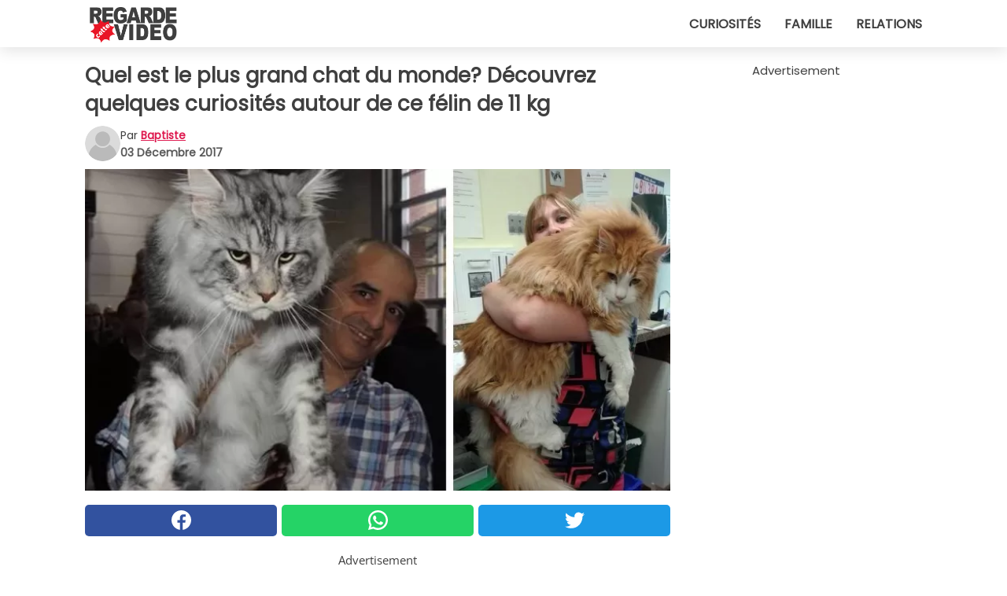

--- FILE ---
content_type: text/html; charset=utf-8
request_url: https://www.regardecettevideo.fr/video/15365/quel-est-le-plus-grand-chat-du-monde-decouvrez-quelques-curiosites-autour-de-ce-felin-de-11-kg
body_size: 10352
content:
<!DOCTYPE html>
<html lang="fr">
<head>
<meta http-equiv="Content-Type" content="text/html; charset=utf-8" />
<meta name="viewport" content="width=device-width, initial-scale=1.0">
<meta name="title" content="Quel est le plus grand chat du monde? Découvrez quelques curiosités autour de ce félin de 11 kg" />
<meta name="description" content="Beaucoup d'entre nous avons des amis inséparables avec lesquels nous partageons notre espace et notre temps, des compagnons de vie qui, quoi qu'il arrive, ne cesseront jamais de se frotter à nos jambes:&#8230;" />
<meta property="og:description" content="Beaucoup d'entre nous avons des amis inséparables avec lesquels nous partageons notre espace et notre temps, des compagnons de vie qui, quoi qu'il arrive, ne cesseront jamais de se frotter à nos jambes:&#8230;" />
<meta property="og:image" content="https://img.wtvideo.com/images/original/15365.jpg" />
<meta property="og:image:width" content="728" />
<meta property="og:image:height" content="400" />
<meta property="og:image:type" content="image/jpeg" />
<meta property="og:image:alt" content="Quel est le plus grand chat du monde? Découvrez quelques curiosités autour de ce félin de 11 kg" />
<meta name="twitter:card" content="summary_large_image" />
<meta name="twitter:title" content="Quel est le plus grand chat du monde? Découvrez quelques curiosités autour de ce félin de 11 kg" />
<meta name="twitter:description" content="Beaucoup d'entre nous avons des amis inséparables avec lesquels nous partageons notre espace et notre temps, des compagnons de vie qui, quoi qu'il arrive, ne cesseront jamais de se frotter à nos jambes:&#8230;" />
<meta name="twitter:image" content="https://img.wtvideo.com/images/original/15365.jpg" />
<meta name="twitter:image:alt" content="Quel est le plus grand chat du monde? Découvrez quelques curiosités autour de ce félin de 11 kg" />
<meta property="og:type" content="article" />
<meta property="og:title" content="Quel est le plus grand chat du monde? Découvrez quelques curiosités autour de ce félin de 11 kg" />
<meta property="og:url" content="https://www.regardecettevideo.fr/video/15365/quel-est-le-plus-grand-chat-du-monde-decouvrez-quelques-curiosites-autour-de-ce-felin-de-11-kg" />
<meta property="article:published_time" content="2017-12-03T19:00:00+00:00" />
<meta property="article:modified_time" content="2017-12-03T19:00:00+00:00" />
<meta property="article:publisher" content="https://www.facebook.com/regardecettevideo" />
<meta property="article:author" content="Baptiste" />
<link rel="canonical" href="https://www.regardecettevideo.fr/video/15365/quel-est-le-plus-grand-chat-du-monde-decouvrez-quelques-curiosites-autour-de-ce-felin-de-11-kg" />
<link rel="alternate" hreflang="fr" href="https://www.regardecettevideo.fr/video/15365/quel-est-le-plus-grand-chat-du-monde-decouvrez-quelques-curiosites-autour-de-ce-felin-de-11-kg" />
<link rel="alternate" hreflang="it" href="https://www.guardachevideo.it/video/15365/qual-e-il-gatto-piu-grande-del-mondo-scoprite-qualche-curiosita-su-un-felino-da-11-kg-di-peso" />
<link rel="alternate" hreflang="es" href="https://www.miraquevideo.com/video/15365/cual-es-el-gato-mas-grande-del-mundo-descubre-alguna-curiosidad-sobre-un-gato-de-11-kg-de-peso" />
<link rel="alternate" hreflang="en" href="https://www.wtvideo.com/video/15365/what-is-the-biggest-cat-in-the-world-discover-some-curiosities-about-a-24-lb-11-kg-feline-..." />
<link rel="alternate" hreflang="de" href="https://www.klickdasvideo.de/video/15365/wer-ist-die-grosste-katze-der-welt-entdeckt-einige-kuriositaten-uber-die-11-kilogramm-schwere-katze" />
<link rel="alternate" hreflang="nl" href="https://www.bekijkdezevideo.nl/video/15365/wat-is-de-grootste-kat-ter-wereld-ontdek-wat-wetenswaardigheden-over-de-11-kg-zware-kat" />
<link rel="alternate" hreflang="sv" href="https://www.tittapavideon.se/video/15365/vilken-ar-den-storsta-katten-i-varlden-upptack-lite-kuriosa-om-en-katt-pa-11-kg" />
<title>Quel est le plus grand chat du monde? Découvrez quelques curiosités autour de ce félin de 11 kg - RegardeCetteVideo.fr</title>
<meta name="theme-color" content="#de194f">
<link rel="preload" as="font" href="https://cdn1.wtvideo.com/fonts/Poppins-latin.ttf" crossorigin>
<link rel="preload" as="font" href="https://cdn1.wtvideo.com/fonts/OpenSans-latin.ttf" crossorigin>
<link rel="preload" href="https://cdn1.wtvideo.com/css/main_new.min.css?v=2.7.3" as="style">
<link rel="stylesheet" href="https://cdn1.wtvideo.com/css/main_new.min.css?v=2.7.3">
<link rel="image_src" href="https://img.wtvideo.com/images/logo_fr.png" />
<link rel="alternate" type="application/rss+xml" title="RegardeCetteVideo RSS Feed" href="https://www.regardecettevideo.fr/feed/" />
<link rel="icon" href="https://img.wtvideo.com/images/favicon.ico" />
<meta property="og:site_name" content="RegardeCetteVideo.fr" />
<meta property="og:locale" content="fr" />
<meta name="robots" content="max-image-preview:large">
<link rel="preconnect" href="https://cmp.inmobi.com" crossorigin />
<script type="delay" async=true>
(function() {
var host = window.location.hostname;
var element = document.createElement('script');
var firstScript = document.getElementsByTagName('script')[0];
var url = 'https://cmp.inmobi.com'
.concat('/choice/', 'X6HC_NQYG1mgp', '/', host, '/choice.js?tag_version=V3');
var uspTries = 0;
var uspTriesLimit = 3;
element.async = true;
element.type = 'text/javascript';
element.src = url;
firstScript.parentNode.insertBefore(element, firstScript);
function makeStub() {
var TCF_LOCATOR_NAME = '__tcfapiLocator';
var queue = [];
var win = window;
var cmpFrame;
function addFrame() {
var doc = win.document;
var otherCMP = !!(win.frames[TCF_LOCATOR_NAME]);
if (!otherCMP) {
if (doc.body) {
var iframe = doc.createElement('iframe');
iframe.style.cssText = 'display:none';
iframe.name = TCF_LOCATOR_NAME;
doc.body.appendChild(iframe);
} else {
setTimeout(addFrame, 5);
}
}
return !otherCMP;
}
function tcfAPIHandler() {
var gdprApplies;
var args = arguments;
if (!args.length) {
return queue;
} else if (args[0] === 'setGdprApplies') {
if (
args.length > 3 &&
args[2] === 2 &&
typeof args[3] === 'boolean'
) {
gdprApplies = args[3];
if (typeof args[2] === 'function') {
args[2]('set', true);
}
}
} else if (args[0] === 'ping') {
var retr = {
gdprApplies: gdprApplies,
cmpLoaded: false,
cmpStatus: 'stub'
};
if (typeof args[2] === 'function') {
args[2](retr);
}
} else {
if(args[0] === 'init' && typeof args[3] === 'object') {
args[3] = Object.assign(args[3], { tag_version: 'V3' });
}
queue.push(args);
}
}
function postMessageEventHandler(event) {
var msgIsString = typeof event.data === 'string';
var json = {};
try {
if (msgIsString) {
json = JSON.parse(event.data);
} else {
json = event.data;
}
} catch (ignore) {}
var payload = json.__tcfapiCall;
if (payload) {
window.__tcfapi(
payload.command,
payload.version,
function(retValue, success) {
var returnMsg = {
__tcfapiReturn: {
returnValue: retValue,
success: success,
callId: payload.callId
}
};
if (msgIsString) {
returnMsg = JSON.stringify(returnMsg);
}
if (event && event.source && event.source.postMessage) {
event.source.postMessage(returnMsg, '*');
}
},
payload.parameter
);
}
}
while (win) {
try {
if (win.frames[TCF_LOCATOR_NAME]) {
cmpFrame = win;
break;
}
} catch (ignore) {}
if (win === window.top) {
break;
}
win = win.parent;
}
if (!cmpFrame) {
addFrame();
win.__tcfapi = tcfAPIHandler;
win.addEventListener('message', postMessageEventHandler, false);
}
};
makeStub();
var uspStubFunction = function() {
var arg = arguments;
if (typeof window.__uspapi !== uspStubFunction) {
setTimeout(function() {
if (typeof window.__uspapi !== 'undefined') {
window.__uspapi.apply(window.__uspapi, arg);
}
}, 500);
}
};
var checkIfUspIsReady = function() {
uspTries++;
if (window.__uspapi === uspStubFunction && uspTries < uspTriesLimit) {
console.warn('USP is not accessible');
} else {
clearInterval(uspInterval);
}
};
if (typeof window.__uspapi === 'undefined') {
window.__uspapi = uspStubFunction;
var uspInterval = setInterval(checkIfUspIsReady, 6000);
}
})();
</script>
<script async delay="https://www.googletagmanager.com/gtag/js?id=G-TDPDRMPCKV"></script>
<script type="delay">
window.dataLayer = window.dataLayer || [];
function gtag(){dataLayer.push(arguments);}
gtag('js', new Date());
gtag('config', 'G-TDPDRMPCKV');
gtag('event', 'Web page view', {
'event_category': 'Page View',
'event_label': window.location.pathname,
'event_value': 1
});
</script>
<script data-ad-client="ca-pub-5929087980377376" async delay="https://pagead2.googlesyndication.com/pagead/js/adsbygoogle.js"></script>
<script type="application/ld+json">
{"@context":"https://schema.org","@type":"NewsArticle","inLanguage":"fr_FR","headline":"Quel est le plus grand chat du monde? D\u00e9couvrez quelques curiosit\u00e9s autour de ce f\u00e9lin de 11 kg","keywords":["Animaux","Wtf","Chats","Curieuses"],"description":"Beaucoup d'entre nous avons des amis ins\u00e9parables avec lesquels nous partageons notre espace et notre temps, des compagnons de vie qui, quoi qu'il arrive, ne cesseront jamais de se frotter \u00e0 nos jambes: nous parlons des chats.Quelle que soit la race f\u00e9line \u00e0 laquelle ils appartiennent, les chats savent qu'ils sont tous des amis fid\u00e8les de l'homme, mais il y a une race en particulier qui se distingue des autres, et nous parlons ici de caract\u00e9ristiques physiques particuli\u00e8res. Nous vous pr\u00e9sentons le Maine Coon, le plus grand chat du monde!","articleBody":"Voici Maine Coon, une race f\u00e9line originaire du Maine en Am\u00e9rique du Nord, dont elle est aussi l'un des symboles. Pour vous faire comprendre la taille de ces &quot;petits&quot; chats, nous vous disons qu'un m\u00e2le Maine Coon peut peser plus de 11 kg! Il doit son nom \u00e0 l'\u00e9tat du Maine, combin\u00e9 avec une abr\u00e9viation de &quot;raccoon' (raton laveur) (procione), avec lequel il a en commun une queue \u00e9norme. Une l\u00e9gende raconte qu'il est n\u00e9 du croisement entre un lynx et, justement, un raton laveur! Bien s&ucirc;r, ce n'est qu'une l&eacute;gende... Le Maine Coon a une fourrure tr\u00e8s \u00e9paisse, dont il a besoin pour survivre aux rudes hivers de sa r\u00e9gion d'origine. Mais au fil du temps, il est devenu un chat domestique parfait, capable de se rapporter avec les humains comme n'importe quel autre chat. Malgr\u00e9 sa taille, le Maine Coon est un pr\u00e9dateur habile, en effet il peut capturer des souris et des oiseaux avec une extr\u00eame facilit\u00e9. Voil\u00e0 pourquoi il ne d\u00e9daigne pas la vie de chat sauvage. Mais quelque chose nous dit que ceux qui vivent \u00e0 la maison aiment aussi la vie devant la chemin\u00e9e sur les genoux de leurs ma\u00eetres...","url":"https://www.regardecettevideo.fr/video/15365/quel-est-le-plus-grand-chat-du-monde-decouvrez-quelques-curiosites-autour-de-ce-felin-de-11-kg","datePublished":"2017-12-03T19:00:00+00:00","dateModified":"2017-12-03T19:00:00+00:00","mainEntityOfPage":{"@type":"WebPage","@id":"https://www.regardecettevideo.fr/video/15365/quel-est-le-plus-grand-chat-du-monde-decouvrez-quelques-curiosites-autour-de-ce-felin-de-11-kg"},"image":{"@type":"ImageObject","url":"https://img.wtvideo.com/images/original/15365.jpg","name":"Quel est le plus grand chat du monde? D\u00e9couvrez quelques curiosit\u00e9s autour de ce f\u00e9lin de 11 kg","caption":"Quel est le plus grand chat du monde? D\u00e9couvrez quelques curiosit\u00e9s autour de ce f\u00e9lin de 11 kg","author":{"@type":"Person","name":"Baptiste"},"width":"728","height":"400"},"author":{"@type":"Person","@id":"https://www.regardecettevideo.fr/author/baptiste","name":"Baptiste","url":"https://www.regardecettevideo.fr/author/baptiste"},"publisher":{"@type":"NewsMediaOrganization ","name":"RegardeCetteVideo","url":"https://www.regardecettevideo.fr","logo":{"@type":"ImageObject","url":"https://img.wtvideo.com/images/logo_fr.png"},"sameAs":["https://www.facebook.com/regardecettevideo"],"correctionsPolicy":"https://www.regardecettevideo.fr/correction-policy","verificationFactCheckingPolicy":"https://www.regardecettevideo.fr/fact-check-policy","publishingPrinciples":"https://www.regardecettevideo.fr/editorial","ownershipFundingInfo":"https://www.regardecettevideo.fr/ownership"}} </script>
<script type="application/ld+json">
[{"@context":"https://schema.org","@type":"BreadcrumbList","itemListElement":[{"@type":"ListItem","position":1,"name":"HOME","item":"https://www.regardecettevideo.fr"},{"@type":"ListItem","position":2,"name":"Animaux","item":"https://www.regardecettevideo.fr/categorie/animaux"},{"@type":"ListItem","position":3,"name":"Quel est le plus grand chat du monde? D\u00e9couvrez quelques curiosit\u00e9s autour de ce f\u00e9lin de 11 kg"}]},{"@context":"https://schema.org","@type":"BreadcrumbList","itemListElement":[{"@type":"ListItem","position":1,"name":"HOME","item":"https://www.regardecettevideo.fr"},{"@type":"ListItem","position":2,"name":"Wtf","item":"https://www.regardecettevideo.fr/categorie/wtf"},{"@type":"ListItem","position":3,"name":"Quel est le plus grand chat du monde? D\u00e9couvrez quelques curiosit\u00e9s autour de ce f\u00e9lin de 11 kg"}]},{"@context":"https://schema.org","@type":"BreadcrumbList","itemListElement":[{"@type":"ListItem","position":1,"name":"HOME","item":"https://www.regardecettevideo.fr"},{"@type":"ListItem","position":2,"name":"Chats","item":"https://www.regardecettevideo.fr/categorie/chats"},{"@type":"ListItem","position":3,"name":"Quel est le plus grand chat du monde? D\u00e9couvrez quelques curiosit\u00e9s autour de ce f\u00e9lin de 11 kg"}]},{"@context":"https://schema.org","@type":"BreadcrumbList","itemListElement":[{"@type":"ListItem","position":1,"name":"HOME","item":"https://www.regardecettevideo.fr"},{"@type":"ListItem","position":2,"name":"Curieuses","item":"https://www.regardecettevideo.fr/categorie/curieuses"},{"@type":"ListItem","position":3,"name":"Quel est le plus grand chat du monde? D\u00e9couvrez quelques curiosit\u00e9s autour de ce f\u00e9lin de 11 kg"}]}] </script>
</head>
<body class="theme-gcv">
<div id="scroll-progress-bar"></div>
<script>
function runScripts(){for(var e=document.querySelectorAll("script"),t=0;t<e.length;t++){var r=e[t];if("delay"==r.getAttribute("type"))try{var a=document.createElement("script");a.type="text/javascript",a.text=r.text,document.head.appendChild(a),r.parentNode&&r.parentNode.removeChild(r)}catch(n){console.error(n)}else if(r.hasAttribute("delay"))try{r.src=r.getAttribute("delay")}catch(i){console.error(i)}}for(var c=document.querySelectorAll("iframe[delay]"),t=0;t<c.length;t++)try{var o=c[t];o.src=o.getAttribute("delay")}catch(l){console.error(l)}}document.addEventListener("DOMContentLoaded",function(){if(window.setTimeout){var e=["click","keydown","scroll"],t=setTimeout(runScripts,3500);function r(){runScripts(),clearTimeout(t);for(var a=0;a<e.length;a++){var n=e[a];window.removeEventListener(n,r,{passive:!0})}}for(var a=0;a<e.length;a++){var n=e[a];window.addEventListener(n,r,{passive:!0})}}else runScripts()});
</script>
<script>
function displayMenu(){document.getElementById("menu-aside").classList.toggle("show"),document.getElementById("menu-aside-toggler").classList.toggle("show")}
</script>
<nav>
<div class="column-layout pad">
<div class="content">
<button id="menu-aside-toggler" class="" onclick="displayMenu()" aria-label="Toggle categories menu">
<svg data-toggle="close" tabindex="-1" width="20" height="17" viewBox="0 0 20 17" fill="none" xmlns="http://www.w3.org/2000/svg">
<svg width="20" height="17" viewBox="0 0 20 17" fill="none" xmlns="http://www.w3.org/2000/svg">
<path d="M18.4673 2.90325C19.1701 2.2395 19.1701 1.16156 18.4673 0.497813C17.7645 -0.165938 16.6231 -0.165938 15.9203 0.497813L10 6.09456L4.07403 0.503123C3.37123 -0.160628 2.22989 -0.160628 1.5271 0.503123C0.824301 1.16687 0.824301 2.24481 1.5271 2.90856L7.45307 8.5L1.53272 14.0967C0.829923 14.7605 0.829923 15.8384 1.53272 16.5022C2.23551 17.1659 3.37685 17.1659 4.07965 16.5022L10 10.9054L15.926 16.4969C16.6288 17.1606 17.7701 17.1606 18.4729 16.4969C19.1757 15.8331 19.1757 14.7552 18.4729 14.0914L12.5469 8.5L18.4673 2.90325Z" fill="#3F3F3F"/>
</svg>
</svg>
<svg data-toggle="open" width="20" height="17" viewBox="0 0 20 17" fill="none" xmlns="http://www.w3.org/2000/svg">
<rect width="20" height="3" fill="#3F3F3F"/>
<rect y="7" width="20" height="3" fill="#3F3F3F"/>
<rect y="14" width="20" height="3" fill="#3F3F3F"/>
</svg>
</button>
<div id="menu-aside" class="categories-mobile">
<ul>
<li class="">
<a href="/section/curiosites">Curiosités</a>
</li>
<li class="">
<a href="/section/famille">Famille</a>
</li>
<li class="">
<a href="/section/relations">Relations</a>
</li>
</ul>
</div>
<a class="logo-img" href="/">
<img width="128" height="65" src="https://img.wtvideo.com/images/logo_fr.png" alt="logo">
</a>
<ul class="categories">
<li class="cat">
<a href="/section/curiosites">Curiosités</a>
</li>
<li class="cat">
<a href="/section/famille">Famille</a>
</li>
<li class="cat">
<a href="/section/relations">Relations</a>
</li>
</ul>
</div>
</div>
</nav>
<main>
<div class="column-layout">
<div class="content">
<div class="left-column">
<div id="articles-wrapper">
<article data-idx="-1">
<h1 class="main-title">Quel est le plus grand chat du monde? Découvrez quelques curiosités autour de ce félin de 11 kg</h1>
<div class="info">
<svg class="author-img" width="75" height="75" viewBox="0 0 24 24" fill="none" xmlns="http://www.w3.org/2000/svg">
<path d="M24 12C24 18.6274 18.6274 24 12 24C5.37258 24 0 18.6274 0 12C0 5.37258 5.37258 0 12 0C18.6274 0 24 5.37258 24 12Z" fill="#DBDBDB"></path>
<path d="M2.51635 19.3535C3.41348 14.9369 7.31851 11.6128 11.9999 11.6128C16.6814 11.6128 20.5865 14.9369 21.4835 19.3536C19.2882 22.1808 15.8565 24 12 24C8.14339 24 4.71169 22.1807 2.51635 19.3535Z" fill="#BABABA"></path>
<path d="M18 9C18 12.3137 15.3137 15 12 15C8.68627 15 5.99998 12.3137 5.99998 9C5.99998 5.68629 8.68627 3 12 3C15.3137 3 18 5.68629 18 9Z" fill="#DBDBDB"></path>
<path d="M17.0323 8.90311C17.0323 11.6823 14.7792 13.9354 12 13.9354C9.22077 13.9354 6.96775 11.6823 6.96775 8.90311C6.96775 6.12387 9.22077 3.87085 12 3.87085C14.7792 3.87085 17.0323 6.12387 17.0323 8.90311Z" fill="#BABABA"></path>
</svg>
<div class="author">
<span class="from">par</span>&#160;<a class="author-name" href="/author/baptiste">Baptiste</a>
<div style="display: flex; flex-wrap: wrap; flex-direction: column;">
<p class="date">03 Décembre 2017</p>
</div>
</div>
</div>
<div class="img-wrapper">
<img src="https://img.wtvideo.com/images/original/15365.jpg" alt="Quel est le plus grand chat du monde? Découvrez quelques curiosités autour de ce félin de 11 kg" width="728" height="400">
</div>
<div>
<div class="social-share-container top">
<a 
class="social-share facebook"
href="https://www.facebook.com/sharer/sharer.php?u=https://www.regardecettevideo.fr/video/15365/quel-est-le-plus-grand-chat-du-monde-decouvrez-quelques-curiosites-autour-de-ce-felin-de-11-kg"
target="_blank"
rel="noopener"
>
<svg viewBox="0 0 24 24" fill="none" xmlns="http://www.w3.org/2000/svg"><title>Share us on Facebook</title><g clip-path="url(#clip0_276_3019)"><path d="M12 0C5.373 0 0 5.373 0 12C0 18.016 4.432 22.984 10.206 23.852V15.18H7.237V12.026H10.206V9.927C10.206 6.452 11.899 4.927 14.787 4.927C16.17 4.927 16.902 5.03 17.248 5.076V7.829H15.278C14.052 7.829 13.624 8.992 13.624 10.302V12.026H17.217L16.73 15.18H13.624V23.877C19.481 23.083 24 18.075 24 12C24 5.373 18.627 0 12 0Z" fill="white"/></g><defs><clipPath id="clip0_276_3019"><rect width="24" height="24" fill="white"/></clipPath></defs></svg>
<span>Partagez sur Facebook</span>
</a>
<a
class="social-share whatsapp"
href="https://api.whatsapp.com/send?text=https://www.regardecettevideo.fr/video/15365/quel-est-le-plus-grand-chat-du-monde-decouvrez-quelques-curiosites-autour-de-ce-felin-de-11-kg"
target="_blank"
rel="noopener"
>
<svg viewBox="0 0 20 20" fill="none" xmlns="http://www.w3.org/2000/svg"><title>Share us on WhatsApp</title><path d="M10.0117 0C4.50572 0 0.0234844 4.47837 0.0214844 9.98438C0.0204844 11.7444 0.481469 13.4626 1.35547 14.9766L0 20L5.23242 18.7637C6.69142 19.5597 8.33386 19.9775 10.0059 19.9785H10.0098C15.5148 19.9785 19.995 15.4991 19.998 9.99414C20 7.32514 18.9622 4.81573 17.0762 2.92773C15.1902 1.04073 12.6837 0.001 10.0117 0ZM10.0098 2C12.1458 2.001 14.1531 2.8338 15.6621 4.3418C17.1711 5.8518 18 7.85819 17.998 9.99219C17.996 14.3962 14.4138 17.9785 10.0078 17.9785C8.67481 17.9775 7.35441 17.6428 6.19141 17.0078L5.51758 16.6406L4.77344 16.8164L2.80469 17.2812L3.28516 15.4961L3.50195 14.6953L3.08789 13.9766C2.38989 12.7686 2.02048 11.3874 2.02148 9.98438C2.02348 5.58238 5.60677 2 10.0098 2ZM6.47656 5.375C6.30956 5.375 6.03955 5.4375 5.81055 5.6875C5.58155 5.9365 4.93555 6.53958 4.93555 7.76758C4.93555 8.99558 5.83008 10.1826 5.95508 10.3496C6.07908 10.5156 7.68175 13.1152 10.2188 14.1152C12.3268 14.9462 12.7549 14.7822 13.2129 14.7402C13.6709 14.6992 14.6904 14.1377 14.8984 13.5547C15.1064 12.9717 15.1069 12.4702 15.0449 12.3672C14.9829 12.2632 14.8164 12.2012 14.5664 12.0762C14.3174 11.9512 13.0903 11.3486 12.8613 11.2656C12.6323 11.1826 12.4648 11.1406 12.2988 11.3906C12.1328 11.6406 11.6558 12.2012 11.5098 12.3672C11.3638 12.5342 11.2188 12.5566 10.9688 12.4316C10.7188 12.3056 9.91494 12.0414 8.96094 11.1914C8.21894 10.5304 7.71827 9.71484 7.57227 9.46484C7.42727 9.21584 7.55859 9.07908 7.68359 8.95508C7.79559 8.84308 7.93164 8.66358 8.05664 8.51758C8.18064 8.37158 8.22364 8.26756 8.30664 8.10156C8.38964 7.93556 8.34716 7.78906 8.28516 7.66406C8.22316 7.53906 7.73763 6.3065 7.51562 5.8125C7.32862 5.3975 7.13113 5.38786 6.95312 5.38086C6.80813 5.37486 6.64256 5.375 6.47656 5.375Z" fill="white"/></svg>
</a>
<a
class="social-share twitter"
href="https://twitter.com/share?url=https://www.regardecettevideo.fr/video/15365/quel-est-le-plus-grand-chat-du-monde-decouvrez-quelques-curiosites-autour-de-ce-felin-de-11-kg"
target="_blank"
rel="noopener"
>
<svg width="50" height="50" viewBox="0 0 24 24" fill="none" xmlns="http://www.w3.org/2000/svg"><title>Find us on Twitter</title><path d="M24 4.30078C23.1016 4.69922 22.1992 5 21.1992 5.10156C22.1992 4.5 23 3.5 23.3984 2.39844C22.3984 3 21.3984 3.39844 20.3008 3.60156C19.3008 2.60156 18 2 16.6016 2C13.8984 2 11.6992 4.19922 11.6992 6.89844C11.6992 7.30078 11.6992 7.69922 11.8008 8C7.69922 7.80078 4.10156 5.89844 1.69922 2.89844C1.19922 3.60156 1 4.5 1 5.39844C1 7.10156 1.89844 8.60156 3.19922 9.5C2.39844 9.39844 1.60156 9.19922 1 8.89844C1 8.89844 1 8.89844 1 9C1 11.3984 2.69922 13.3984 4.89844 13.8008C4.5 13.8984 4.10156 14 3.60156 14C3.30078 14 3 14 2.69922 13.8984C3.30078 15.8984 5.10156 17.3008 7.30078 17.3008C5.60156 18.6016 3.5 19.3984 1.19922 19.3984C0.800781 19.3984 0.398438 19.3984 0 19.3008C2.19922 20.6992 4.80078 21.5 7.5 21.5C16.6016 21.5 21.5 14 21.5 7.5C21.5 7.30078 21.5 7.10156 21.5 6.89844C22.5 6.19922 23.3008 5.30078 24 4.30078Z" fill="white"/></svg>
</a>
</div>
</div>
<div class="ad-wrapper force-center" align="center">	
<small class="adv-label">Advertisement</small>
<ins class="adsbygoogle"
style="display:inline-block;width:336px;height:280px"
data-ad-client="ca-pub-5929087980377376"
data-ad-group="GROUP_1"
data-ad-slot="7372626646"></ins>
<script>
(adsbygoogle = window.adsbygoogle || []).push({});
</script>
</div>
<p>Beaucoup d'entre nous avons des amis inséparables avec lesquels nous partageons notre espace et notre temps, des compagnons de vie qui, quoi qu'il arrive, ne cesseront jamais de se frotter à nos jambes: nous parlons des <strong>chats</strong>.<br />Quelle que soit la race féline à laquelle ils appartiennent, les chats savent qu'ils sont tous des <strong>amis fidèles de l'homme</strong>, mais il y a une race en particulier qui se distingue des autres, et nous parlons ici de caractéristiques physiques particulières. Nous vous présentons le <strong>Maine Coon</strong>, le plus grand chat du monde!</p> <h2>Voici Maine Coon, une race féline originaire du Maine en Amérique du Nord, dont elle est aussi l'un des symboles.</h2>
<div class="img-wrapper">
<img loading="lazy" src="https://img.wtvideo.com/images/article/list/15365_1.jpg" alt="Voici Maine Coon, une race féline originaire du Maine en Amérique du Nord, dont elle est aussi l&#039;un des symboles." width="728" height="888" />
</div>
<p class="img-credit">
<small>
<span><a href="https://imgur.com/gallery/ATFXniN" target="_blank" rel="nofollow noopener">imgur</a></span>
</small>
</p>
<div class="ad-wrapper force-center" align="center">	
<small class="adv-label">Advertisement</small>
<ins class="adsbygoogle"
style="display:inline-block;width:336px;height:280px"
data-ad-client="ca-pub-5929087980377376"
data-ad-group="GROUP_1"
data-ad-slot="1315144249"></ins>
<script>
(adsbygoogle = window.adsbygoogle || []).push({});
</script>
</div>
<h2>Pour vous faire comprendre la taille de ces "petits" chats, nous vous disons qu'un mâle Maine Coon peut peser plus de 11 kg!</h2>
<div class="img-wrapper">
<img loading="lazy" src="https://img.wtvideo.com/images/article/list/15365_2.jpg" alt="Pour vous faire comprendre la taille de ces &quot;petits&quot; chats, nous vous disons qu&#039;un mâle Maine Coon peut peser plus de 11 kg!" width="552" height="414" />
</div>
<p class="img-credit">
<small>
<span><a href="https://twitter.com/kkhadhijjaH/status/665646841602682880/photo/1?ref_src=twsrc%5Etfw" target="_blank" rel="nofollow noopener">twitter</a></span>
</small>
</p>
<h2>Il doit son nom à l'état du Maine, combiné avec une abréviation de "raccoon' (raton laveur) (procione), avec lequel il a en commun une queue énorme.</h2>
<div class="img-wrapper">
<img loading="lazy" src="https://img.wtvideo.com/images/article/list/15365_3.jpg" alt="Il doit son nom à l&#039;état du Maine, combiné avec une abréviation de &quot;raccoon&#039; (raton laveur) (procione), avec lequel il a en commun une queue énorme." width="728" height="389" />
</div>
<p class="img-credit">
<small>
<span><a href="https://imgur.com/oZk5PJ7" target="_blank" rel="nofollow noopener">imgur</a></span>
</small>
</p>
<h2>Une légende raconte qu'il est né du croisement entre un lynx et, justement, un raton laveur!</h2>
<div class="img-wrapper">
<img loading="lazy" src="https://img.wtvideo.com/images/article/list/15365_4.jpg" alt="Une légende raconte qu&#039;il est né du croisement entre un lynx et, justement, un raton laveur!" width="728" height="728" />
</div>
<p class="img-credit">
<small>
<span><a href="https://www.facebook.com/photo.php?fbid=953456361332115&set=o.439021840496&type=3" target="_blank" rel="nofollow noopener">facebook</a></span>
</small>
</p>
<p>Bien s&ucirc;r, ce n'est qu'une l&eacute;gende...</p> <h2>Le Maine Coon a une fourrure très épaisse, dont il a besoin pour survivre aux rudes hivers de sa région d'origine.
</h2>
<div class="img-wrapper">
<img loading="lazy" src="https://img.wtvideo.com/images/article/list/15365_5.jpg" alt="Le Maine Coon a une fourrure très épaisse, dont il a besoin pour survivre aux rudes hivers de sa région d&#039;origine." width="728" height="728" />
</div>
<p class="img-credit">
<small>
<span><a href="https://imgur.com/gallery/9O6JDAZ" target="_blank" rel="nofollow noopener">imgur</a></span>
</small>
</p>
<div class="ad-wrapper force-center" align="center">	
<small class="adv-label">Advertisement</small>
<ins class="adsbygoogle"
style="display:inline-block;width:336px;height:280px"
data-ad-client="ca-pub-5929087980377376"
data-ad-group="GROUP_1"
data-ad-slot="1315144249"></ins>
<script>
(adsbygoogle = window.adsbygoogle || []).push({});
</script>
</div>
<h2>Mais au fil du temps, il est devenu un chat domestique parfait, capable de se rapporter avec les humains comme n'importe quel autre chat.</h2>
<div class="img-wrapper">
<img loading="lazy" src="https://img.wtvideo.com/images/article/list/15365_6.jpg" alt="Mais au fil du temps, il est devenu un chat domestique parfait, capable de se rapporter avec les humains comme n&#039;importe quel autre chat." width="728" height="490" />
</div>
<p class="img-credit">
<small>
<span><a href="https://imgur.com/9o7XkG7" target="_blank" rel="nofollow noopener">imgur</a></span>
</small>
</p>
<h2>Malgré sa taille, le Maine Coon est un prédateur habile, en effet il peut capturer des souris et des oiseaux avec une extrême facilité.</h2>
<div class="img-wrapper">
<img loading="lazy" src="https://img.wtvideo.com/images/article/list/15365_7.jpg" alt="Malgré sa taille, le Maine Coon est un prédateur habile, en effet il peut capturer des souris et des oiseaux avec une extrême facilité." width="728" height="546" />
</div>
<p class="img-credit">
<small>
<span><a href="https://imgur.com/AvlgiN3" target="_blank" rel="nofollow noopener">imgur</a></span>
</small>
</p>
<div class="ad-wrapper force-center" align="center">	
<small class="adv-label">Advertisement</small>
<ins class="adsbygoogle"
style="display:inline-block;width:336px;height:280px"
data-ad-client="ca-pub-5929087980377376"
data-ad-group="GROUP_2"
data-ad-slot="1315144249"></ins>
<script>
(adsbygoogle = window.adsbygoogle || []).push({});
</script>
</div>
<h2>Voilà pourquoi il ne dédaigne pas la vie de chat sauvage.</h2>
<div class="img-wrapper">
<img loading="lazy" src="https://img.wtvideo.com/images/article/list/15365_8.jpg" alt="Voilà pourquoi il ne dédaigne pas la vie de chat sauvage." width="728" height="624" />
</div>
<p class="img-credit">
<small>
<span><a href="https://imgur.com/gallery/eOGOm5A" target="_blank" rel="nofollow noopener">imgur</a></span>
</small>
</p>
<h2>Mais quelque chose nous dit que ceux qui vivent à la maison aiment aussi la vie devant la cheminée sur les genoux de leurs maîtres...</h2>
<div class="img-wrapper">
<img loading="lazy" src="https://img.wtvideo.com/images/article/list/15365_9.jpg" alt="Mais quelque chose nous dit que ceux qui vivent à la maison aiment aussi la vie devant la cheminée sur les genoux de leurs maîtres..." width="728" height="971" />
</div>
<p class="img-credit">
<small>
<span><a href="https://imgur.com/gallery/alF1yaU" target="_blank" rel="nofollow noopener">imgur</a></span>
</small>
</p>
<div class="tag-labels">
<a class="tag-label" href="/categorie/animaux"># Animaux</a>
<a class="tag-label" href="/categorie/wtf"># Wtf</a>
<a class="tag-label" href="/categorie/chats"># Chats</a>
<a class="tag-label" href="/categorie/curieuses"># Curieuses</a>
</div>
<div>
<div class="social-share-container bottom">
<a 
class="social-share facebook"
href="https://www.facebook.com/sharer/sharer.php?u=https://www.regardecettevideo.fr/video/15365/quel-est-le-plus-grand-chat-du-monde-decouvrez-quelques-curiosites-autour-de-ce-felin-de-11-kg"
target="_blank"
rel="noopener"
>
<svg viewBox="0 0 24 24" fill="none" xmlns="http://www.w3.org/2000/svg"><title>Share us on Facebook</title><g clip-path="url(#clip0_276_3019)"><path d="M12 0C5.373 0 0 5.373 0 12C0 18.016 4.432 22.984 10.206 23.852V15.18H7.237V12.026H10.206V9.927C10.206 6.452 11.899 4.927 14.787 4.927C16.17 4.927 16.902 5.03 17.248 5.076V7.829H15.278C14.052 7.829 13.624 8.992 13.624 10.302V12.026H17.217L16.73 15.18H13.624V23.877C19.481 23.083 24 18.075 24 12C24 5.373 18.627 0 12 0Z" fill="white"/></g><defs><clipPath id="clip0_276_3019"><rect width="24" height="24" fill="white"/></clipPath></defs></svg>
<span>Partagez sur Facebook</span>
</a>
<a
class="social-share whatsapp"
href="https://api.whatsapp.com/send?text=https://www.regardecettevideo.fr/video/15365/quel-est-le-plus-grand-chat-du-monde-decouvrez-quelques-curiosites-autour-de-ce-felin-de-11-kg"
target="_blank"
rel="noopener"
>
<svg viewBox="0 0 20 20" fill="none" xmlns="http://www.w3.org/2000/svg"><title>Share us on WhatsApp</title><path d="M10.0117 0C4.50572 0 0.0234844 4.47837 0.0214844 9.98438C0.0204844 11.7444 0.481469 13.4626 1.35547 14.9766L0 20L5.23242 18.7637C6.69142 19.5597 8.33386 19.9775 10.0059 19.9785H10.0098C15.5148 19.9785 19.995 15.4991 19.998 9.99414C20 7.32514 18.9622 4.81573 17.0762 2.92773C15.1902 1.04073 12.6837 0.001 10.0117 0ZM10.0098 2C12.1458 2.001 14.1531 2.8338 15.6621 4.3418C17.1711 5.8518 18 7.85819 17.998 9.99219C17.996 14.3962 14.4138 17.9785 10.0078 17.9785C8.67481 17.9775 7.35441 17.6428 6.19141 17.0078L5.51758 16.6406L4.77344 16.8164L2.80469 17.2812L3.28516 15.4961L3.50195 14.6953L3.08789 13.9766C2.38989 12.7686 2.02048 11.3874 2.02148 9.98438C2.02348 5.58238 5.60677 2 10.0098 2ZM6.47656 5.375C6.30956 5.375 6.03955 5.4375 5.81055 5.6875C5.58155 5.9365 4.93555 6.53958 4.93555 7.76758C4.93555 8.99558 5.83008 10.1826 5.95508 10.3496C6.07908 10.5156 7.68175 13.1152 10.2188 14.1152C12.3268 14.9462 12.7549 14.7822 13.2129 14.7402C13.6709 14.6992 14.6904 14.1377 14.8984 13.5547C15.1064 12.9717 15.1069 12.4702 15.0449 12.3672C14.9829 12.2632 14.8164 12.2012 14.5664 12.0762C14.3174 11.9512 13.0903 11.3486 12.8613 11.2656C12.6323 11.1826 12.4648 11.1406 12.2988 11.3906C12.1328 11.6406 11.6558 12.2012 11.5098 12.3672C11.3638 12.5342 11.2188 12.5566 10.9688 12.4316C10.7188 12.3056 9.91494 12.0414 8.96094 11.1914C8.21894 10.5304 7.71827 9.71484 7.57227 9.46484C7.42727 9.21584 7.55859 9.07908 7.68359 8.95508C7.79559 8.84308 7.93164 8.66358 8.05664 8.51758C8.18064 8.37158 8.22364 8.26756 8.30664 8.10156C8.38964 7.93556 8.34716 7.78906 8.28516 7.66406C8.22316 7.53906 7.73763 6.3065 7.51562 5.8125C7.32862 5.3975 7.13113 5.38786 6.95312 5.38086C6.80813 5.37486 6.64256 5.375 6.47656 5.375Z" fill="white"/></svg>
</a>
<a
class="social-share twitter"
href="https://twitter.com/share?url=https://www.regardecettevideo.fr/video/15365/quel-est-le-plus-grand-chat-du-monde-decouvrez-quelques-curiosites-autour-de-ce-felin-de-11-kg"
target="_blank"
rel="noopener"
>
<svg width="50" height="50" viewBox="0 0 24 24" fill="none" xmlns="http://www.w3.org/2000/svg"><title>Find us on Twitter</title><path d="M24 4.30078C23.1016 4.69922 22.1992 5 21.1992 5.10156C22.1992 4.5 23 3.5 23.3984 2.39844C22.3984 3 21.3984 3.39844 20.3008 3.60156C19.3008 2.60156 18 2 16.6016 2C13.8984 2 11.6992 4.19922 11.6992 6.89844C11.6992 7.30078 11.6992 7.69922 11.8008 8C7.69922 7.80078 4.10156 5.89844 1.69922 2.89844C1.19922 3.60156 1 4.5 1 5.39844C1 7.10156 1.89844 8.60156 3.19922 9.5C2.39844 9.39844 1.60156 9.19922 1 8.89844C1 8.89844 1 8.89844 1 9C1 11.3984 2.69922 13.3984 4.89844 13.8008C4.5 13.8984 4.10156 14 3.60156 14C3.30078 14 3 14 2.69922 13.8984C3.30078 15.8984 5.10156 17.3008 7.30078 17.3008C5.60156 18.6016 3.5 19.3984 1.19922 19.3984C0.800781 19.3984 0.398438 19.3984 0 19.3008C2.19922 20.6992 4.80078 21.5 7.5 21.5C16.6016 21.5 21.5 14 21.5 7.5C21.5 7.30078 21.5 7.10156 21.5 6.89844C22.5 6.19922 23.3008 5.30078 24 4.30078Z" fill="white"/></svg>
</a>
</div>
</div>
<div class="ad-wrapper force-center" align="center">	
<small class="adv-label">Advertisement</small>
<ins class="adsbygoogle"
style="display:inline-block;width:336px;height:280px"
data-ad-client="ca-pub-5929087980377376"
data-ad-group="GROUP_2"
data-ad-slot="1315144249"></ins>
<script>
(adsbygoogle = window.adsbygoogle || []).push({});
</script>
</div>
</article>
<div class="scroll-loading" data-active="false">
<svg class="player-loading" style="animation: rotation 0.6s infinite linear;" viewBox="0 0 88 88" fill="none" xmlns="http://www.w3.org/2000/svg">
<path fill-rule="evenodd" clip-rule="evenodd" d="M50 87.5943C48.0382 87.8618 46.0352 88 44 88C19.6995 88 0 68.3005 0 44C0 19.6995 19.6995 0 44 0C68.3005 0 88 19.6995 88 44C88 46.0352 87.8618 48.0382 87.5943 50H82.2579C82.5621 48.0446 82.72 46.0407 82.72 44C82.72 22.6155 65.3845 5.28 44 5.28C22.6155 5.28 5.28 22.6155 5.28 44C5.28 65.3845 22.6155 82.72 44 82.72C46.0407 82.72 48.0446 82.5621 50 82.2579V87.5943Z" fill="white" />
</svg>
</div>
<div class="read-next-separator pad pad-m" data-visible="false">
<span class="sep-line"></span>
<span class="sep-label">Continuez à lire</span>
<span class="sep-line"></span>
</div>
</div>
<section>
<div class="pad pad-m">
<a href="https://www.regardecettevideo.fr/video/15364/20-enfants-surpris-par-le-sommeil-dans-les-positions-les-plus-incroyables">
<div class="read-next">
<div>
<p class="label"><small>Continuez à lire...</small></p>
<h2 class="title">20 enfants surpris par le sommeil dans les positions les plus incroyables</h2>
</div>
<div>
<svg width="45" height="45" viewBox="0 0 25 45" fill="none" xmlns="http://www.w3.org/2000/svg">
<line x1="1.13728" y1="1.29289" x2="22.7556" y2="22.9112" stroke-width="2"/>
<line x1="1.40111" y1="43.6404" x2="22.7226" y2="22.2933" stroke-width="2"/>
</svg>
</div>
</div>
</a>
</div>
</section>
<section class="">
<div class="pad pad-m">
<div class="h2-mimic">Vous pourriez aimer aussi</div>
<div class="cards-container d-cols-2">
<div class="card">
<a href="https://www.regardecettevideo.fr/video/4131/des-que-le-chat-entre-dans-sa-boite-transparente-quelque-chose-de-genial-se-produit">
<div class="og-image-wrapper">
<img loading="lazy" src="https://img.wtvideo.com/images/original/4131.jpg" alt="Dès que le chat entre dans sa boîte transparente, quelque chose de GÉNIAL se produit" width="728" height="400">
</div>
<h3 class="title">Dès que le chat entre dans sa boîte transparente, quelque chose de GÉNIAL se produit</h3>
</a>
</div>
<div class="card">
<a href="https://www.regardecettevideo.fr/video/1590/un-chat-super-intelligent">
<div class="og-image-wrapper">
<img loading="lazy" src="https://img.wtvideo.com/images/original/1590.jpg" alt="Un chat super intelligent" width="728" height="400">
</div>
<h3 class="title">Un chat super intelligent</h3>
</a>
</div>
<div class="card">
<a href="https://www.regardecettevideo.fr/video/227/le-chat-roi-du-cardio">
<div class="og-image-wrapper">
<img loading="lazy" src="https://img.wtvideo.com/images/original/227.jpg" alt="Le chat roi du cardio" width="728" height="400">
</div>
<h3 class="title">Le chat roi du cardio</h3>
</a>
</div>
<div class="card">
<a href="https://www.regardecettevideo.fr/video/42719/ils-placent-une-camera-au-dessus-de-leur-lit-:-ils-decouvrent-tout-ce-que-leur-chat-fait-pour-les-reveiller">
<div class="og-image-wrapper">
<img loading="lazy" src="https://img.wtvideo.com/images/original/42719.jpg" alt="Ils placent une caméra au-dessus de leur lit : ils découvrent tout ce que leur chat fait pour les réveiller" width="728" height="400">
</div>
<h3 class="title">Ils placent une caméra au-dessus de leur lit : ils découvrent tout ce que leur chat fait pour les réveiller</h3>
</a>
</div>
<div class="card">
<a href="https://www.regardecettevideo.fr/video/41906/apres-une-operation-il-fait-une-sieste-chez-lui-:-lorsqu-il-se-reveille-il-trouve-un-chat-en-train-de-le-caliner">
<div class="og-image-wrapper">
<img loading="lazy" src="https://img.wtvideo.com/images/original/41906.jpg" alt="Après une opération, il fait une sieste chez lui : lorsqu&#039;il se réveille, il trouve un chat en train de le câliner" width="728" height="400">
</div>
<h3 class="title">Après une opération, il fait une sieste chez lui : lorsqu'il se réveille, il trouve un chat en train de le câliner</h3>
</a>
</div>
<div class="card">
<a href="https://www.regardecettevideo.fr/video/40650/elle-rentre-de-vacances-et-trouve-18-scorpions-dans-sa-valise-:-elle-contacte-immediatement-le-service-de-protection-des-animaux-pour-les-mettre-en-securite">
<div class="og-image-wrapper">
<img loading="lazy" src="https://img.wtvideo.com/images/original/40650.jpg" alt="Elle rentre de vacances et trouve 18 scorpions dans sa valise : elle contacte immédiatement le service de protection des animaux pour les mettre en sécurité" width="728" height="400">
</div>
<h3 class="title">Elle rentre de vacances et trouve 18 scorpions dans sa valise : elle contacte immédiatement le service de protection des animaux pour les mettre en sécurité</h3>
</a>
</div>
</div>
</div>
</section>
</div>
<aside class="right-column">
<div class="sticky-ad">
<div style="min-height: 500px;">
<div class="ad-wrapper" align="center">
<small class="adv-label">Advertisement</small>
<ins class="adsbygoogle adbanner_top"
style="width:300px;height:600px"
data-ad-client="ca-pub-5929087980377376"
data-ad-group="GROUP_2"
data-ad-slot="2673652306"></ins>
<script>
(adsbygoogle = window.adsbygoogle || []).push({});
</script>
</div>
</div>
</div>
</aside>
</div>
</div>
</main>
<div id="sticky-social" class="hidden">
<div class="social-share-container fixed">
<a 
class="social-share facebook"
href="https://www.facebook.com/sharer/sharer.php?u=https://www.regardecettevideo.fr/video/15365/quel-est-le-plus-grand-chat-du-monde-decouvrez-quelques-curiosites-autour-de-ce-felin-de-11-kg"
target="_blank"
rel="noopener"
>
<svg viewBox="0 0 24 24" fill="none" xmlns="http://www.w3.org/2000/svg"><title>Share us on Facebook</title><g clip-path="url(#clip0_276_3019)"><path d="M12 0C5.373 0 0 5.373 0 12C0 18.016 4.432 22.984 10.206 23.852V15.18H7.237V12.026H10.206V9.927C10.206 6.452 11.899 4.927 14.787 4.927C16.17 4.927 16.902 5.03 17.248 5.076V7.829H15.278C14.052 7.829 13.624 8.992 13.624 10.302V12.026H17.217L16.73 15.18H13.624V23.877C19.481 23.083 24 18.075 24 12C24 5.373 18.627 0 12 0Z" fill="white"/></g><defs><clipPath id="clip0_276_3019"><rect width="24" height="24" fill="white"/></clipPath></defs></svg>
<span>Partagez sur Facebook</span>
</a>
</div>
</div>
<footer>
<div class="column-layout pad">
<div class="responsive-items">
<div class="slogan-social">
<div class="slogan"><em>Le meilleur, tous les jours, pour tous les goûts.</em></div>
<div class="social-icons">
<a class="social-icon" href="https://www.facebook.com/regardecettevideo" target="_blank" rel="noopener noreferrer">
<svg width="50" height="50" viewBox="0 0 24 24" fill="none" xmlns="http://www.w3.org/2000/svg"><title>Find us on Facebook</title><g clip-path="url(#clip0_276_3019)"><path d="M12 0C5.373 0 0 5.373 0 12C0 18.016 4.432 22.984 10.206 23.852V15.18H7.237V12.026H10.206V9.927C10.206 6.452 11.899 4.927 14.787 4.927C16.17 4.927 16.902 5.03 17.248 5.076V7.829H15.278C14.052 7.829 13.624 8.992 13.624 10.302V12.026H17.217L16.73 15.18H13.624V23.877C19.481 23.083 24 18.075 24 12C24 5.373 18.627 0 12 0Z" fill="white"/></g><defs><clipPath id="clip0_276_3019"><rect width="24" height="24" fill="white"/></clipPath></defs></svg>
</a>
</div>
</div>
<hr class="separator">
<div class="links-container">
<ul class="links">
<li class="links-title"><strong>CONTACTS</strong></li>
<li><a href="/about-us">Qui sommes-nous ?</a></li>
<li><a href="/cont">Contacts</a></li>
<li><a href="https://www.psycode.it" target="_blank">psycode.it</a></li>
</ul>
</div>
<div class="links-container">
<ul class="links">
<li class="links-title"><strong>CONTENUS</strong></li>
<li><a href="/fact-check-policy">Fact Checking Policy</a></li>
<li><a href="/correction-policy">Corrections Policy</a></li>
<li><a href="/editorial">Valeurs éditoriales</a></li>
<li><a href="/ownership">Propriété (Ownership)</a></li>
<li><a href="/comments">Commentaires sur les réseaux sociaux</a></li>
</ul>
</div>
<div class="links-container">
<ul class="links">
<li class="links-title"><strong>CONDITIONS GéNéRALES</strong></li>
<li><a href="/privacypolicy">Politique de confidentialité</a></li>
<li>
<a class="change-consent" onclick="window.__tcfapi('displayConsentUi', 2, function() {} );" role="button" tabindex="0">Cookie preferences</a>
</li>
</ul>
</div>
</div>
<hr class="separator">
<div><span class="copywrite">© 2025 RegardeCetteVideo.fr</span></div>
</div>
</footer>
<div class="bottom-gap"></div>
<script>
var stickySocial=document.getElementById("sticky-social"),scrollOffset=150,hiddenClass="hidden";function checkScroll(){window.scrollY>scrollOffset?stickySocial.classList.remove(hiddenClass):stickySocial.classList.add(hiddenClass)}void 0!==window.scrollY?(checkScroll(),document.addEventListener("scroll",function(){checkScroll()})):stickySocial.className="";
</script>
</body>
</html>